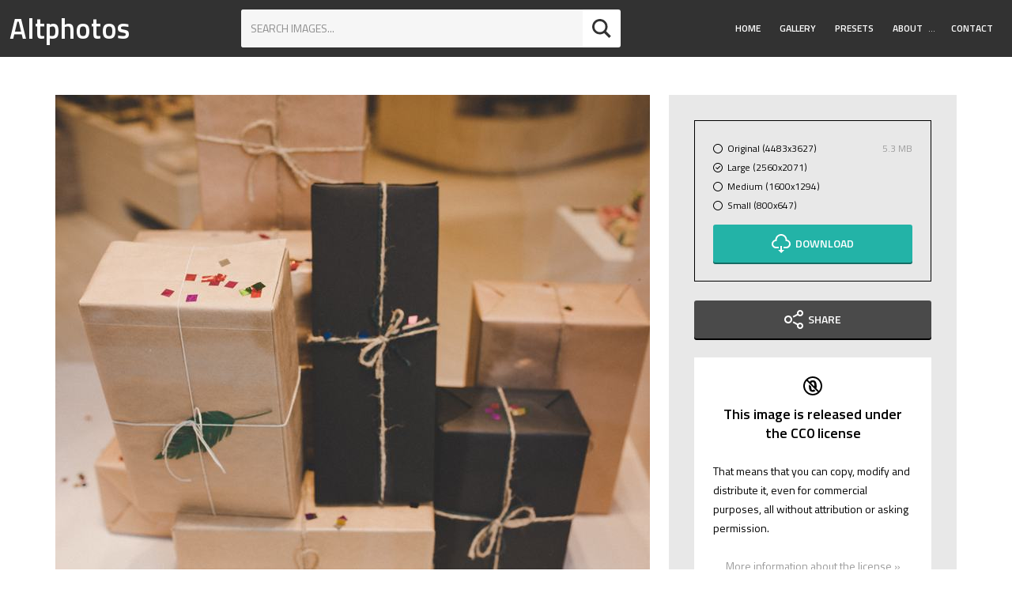

--- FILE ---
content_type: text/html; charset=utf-8
request_url: https://altphotos.com/photo/multiple-gifts-wrapped-in-paper-with-twine-ribbons-324/
body_size: 7773
content:
<!doctype html><html lang="en" class="no-js"><head><meta charset="utf-8"><title>Free Photo: Multiple Gifts Wrapped in Paper with Twine Ribbons</title><meta name="viewport" content="width=device-width,initial-scale=1"><link rel="dns-prefetch" href="//fonts.googleapis.com"><link href="https://fonts.googleapis.com/css?family=Titillium+Web:400,400i,600" rel="stylesheet"><link href="https://static.altphotos.com/css/style.877f9b5639e8.css" rel="stylesheet" type="text/css" media="all"><script src="https://static.altphotos.com/js/modernizr-custom.e37bd369327d.js"></script><link rel="apple-touch-icon" sizes="180x180" href="https://static.altphotos.com/apple-touch-icon.8aa36246937c.png"><link rel="icon" type="image/png" href="https://static.altphotos.com/favicon-32x32.794f54658611.png" sizes="32x32"><link rel="icon" type="image/png" href="https://static.altphotos.com/favicon-16x16.5f20a1803b80.png" sizes="16x16"><link rel="manifest" href="https://static.altphotos.com/manifest.d1b8dd00d2c8.json"><link rel="mask-icon" href="https://static.altphotos.com/safari-pinned-tab.ac6ea4c3251a.svg"><meta name="theme-color" content="#ffffff"><meta name="twitter:card" content="summary_large_image"><meta name="twitter:site" content="@altphotos_com"><meta name="twitter:title" content="Multiple Gifts Wrapped in Paper with Twine Ribbons"><meta name="twitter:description" content="All images on ALTPHOTOS are released under Creative Commons CC0 License. It means you may download, modify, distribute and use them free for anything you like, even for commercial purpose."><meta name="twitter:image:src" content="https://media.altphotos.com/cache/images/2017/02/23/19/x800/gifts-multiple-packaging.jpg"><meta name="twitter:image:alt" content="gifts, multiple, packaging"><meta property="og:title" content="Multiple Gifts Wrapped in Paper with Twine Ribbons" /><meta property="og:type" content="article" /><meta property="og:url" content="https://altphotos.com/photo/multiple-gifts-wrapped-in-paper-with-twine-ribbons-324/" /><meta property="og:image" content="https://media.altphotos.com/cache/images/2017/02/23/19/x800/gifts-multiple-packaging.jpg" /><meta property="og:site_name" content="Altphotos" /></head><body id="body"><header id="masthead" class="site-header u-very-dark u-flex u-flex-wrap u-flex-jcsb u-flex-aic u-text-white a-none__ctnr"><strong class="site-header__logo"><a class="site-header__logolink" href="/">Altphotos</a></strong><form action="/search" method="get" class="search-form search-form--sh u-white u-r u-margin-small"><input class="search-form__input u-caps u-milli" type="text" name="q" value="" placeholder="Search images..." autocomplete="off" autofocus><button type="submit" class="search-button c-btn c-btn--icon u-r"><svg class="o-svg o-svg--normal u-margin-none"><use xlink:href="#iconmonstr-magnifier-2"/></svg></button></form><nav class="main-nav u-r"><a id="main-nav__toggle" href="#" class="main-nav__toggle u-margin-top-small u-margin-bottom-small u-relative"><svg class="main-nav__svg main-nav__toggle-open u-absolute js-visible o-svg o-svg--small"><use xlink:href="#iconmonstr-menu-1" /></svg><svg class="main-nav__svg main-nav__toggle-close u-absolute js-hidden  o-svg o-svg--small"><use xlink:href="#iconmonstr-x-mark-1" /></svg></a><ul id="main-nav__ul" class="main-nav__ul main-nav__ul-1 u-micro main-nav__ul-mclosed"><li class="main-nav__li main-nav__li-1"><a href="/" class="main-nav__a main-nav__a-1">Home</a></li><li class="main-nav__li main-nav__li-1"><a href="/gallery/" class="main-nav__a main-nav__a-1">Gallery</a></li><li class="main-nav__li main-nav__li-1"><a href="/presets/" class="main-nav__a main-nav__a-1">Presets</a></li><li class="main-nav__li main-nav__li-1 main-nav__li--wsub"><a href="/about/" class="main-nav__a main-nav__a-1">About</a><button class="js-main-nav__access_btn main-nav__access_btn"><span><span class="u-hidden-visually">Toggle Submenu</span>&hellip;</span></button><ul class="main-nav__ul main-nav__ul-2"><li class="main-nav__li main-nav__li-2"><a href="/privacy/" class="main-nav__a main-nav__a-2">Privacy</a></li></ul></li><li class="main-nav__li main-nav__li-1"><a href="/contact/" class="main-nav__a main-nav__a-1">Contact</a></li></ul></nav></header><main id="content" class="site-content"><div class="o-wrapper band"><div class="o-layout"><section class="o-layout__item u-2/3@desktop u-mb-up2@desktop"><img class="u-margin-bottom o-img--fill" src="https://media.altphotos.com/cache/images/2017/02/23/19/752/gifts-multiple-packaging.jpg" srcset="https://media.altphotos.com/cache/images/2017/02/23/19/752/gifts-multiple-packaging.jpg 1x, https://media.altphotos.com/cache/images/2017/02/23/19/1504/gifts-multiple-packaging.jpg 2x" alt="Multiple Gifts Wrapped in Paper with Twine Ribbons"><header class="u-margin-bottom"><h1 class="u-h4 u-margin-bottom-none">Free Photo: Multiple Gifts Wrapped in Paper with Twine Ribbons</h1><span class="u-micro">author:
                    
                    <a class="a--color" href="/altphotos/">Altphotos</a></span></header><div class="o-layout o-layout--small u-margin-bottom"><h2 class="u-h5 o-layout__item u-margin-bottom-none">Similar Free Photos:</h2><a class="o-layout__item u-1/2 u-1/4@tablet u-margin-top-small" href="/photo/gift-wrapped-with-a-golden-ribbon-2993/"><img class="o-img--fill" src="https://media.altphotos.com/cache/images/2017/11/17/09/178x120/wrapped-gift.jpg" srcset="https://media.altphotos.com/cache/images/2017/11/17/09/178x120/wrapped-gift.jpg 1x, https://media.altphotos.com/cache/images/2017/11/17/09/356x240/wrapped-gift.jpg 2x" alt="Gift Wrapped with a Golden Ribbon"></a><a class="o-layout__item u-1/2 u-1/4@tablet u-margin-top-small" href="/photo/white-christmas-sangria-holiday-cocktails-2154/"><img class="o-img--fill" src="https://media.altphotos.com/cache/images/2017/08/02/15/178x120/garnish-beverages.jpg" srcset="https://media.altphotos.com/cache/images/2017/08/02/15/178x120/garnish-beverages.jpg 1x, https://media.altphotos.com/cache/images/2017/08/02/15/356x240/garnish-beverages.jpg 2x" alt="White Christmas Sangria, Holiday Cocktails"></a><a class="o-layout__item u-1/2 u-1/4@tablet u-margin-top-small" href="/photo/fireworks-light-up-the-sky-1824/"><img class="o-img--fill" src="https://media.altphotos.com/cache/images/2017/07/08/17/178x120/fireworks.jpg" srcset="https://media.altphotos.com/cache/images/2017/07/08/17/178x120/fireworks.jpg 1x, https://media.altphotos.com/cache/images/2017/07/08/17/356x240/fireworks.jpg 2x" alt="Fireworks Light Up the Sky"></a><a class="o-layout__item u-1/2 u-1/4@tablet u-margin-top-small" href="/photo/fireworks-show-1828/"><img class="o-img--fill" src="https://media.altphotos.com/cache/images/2017/07/09/01/178x120/fireworks.jpg" srcset="https://media.altphotos.com/cache/images/2017/07/09/01/178x120/fireworks.jpg 1x, https://media.altphotos.com/cache/images/2017/07/09/01/356x240/fireworks.jpg 2x" alt="Fireworks Show"></a></div><h3 class="u-h5 u-margin-bottom-tiny">Tags:</h3><div class="u-flex u-flex-wrap u-margin-bottom"><a class="c-btn c-btn--ghost c-btn--small u-text-light u-margin-right-tiny u-margin-top-tiny" href="/free/anniversary/">anniversary</a><a class="c-btn c-btn--ghost c-btn--small u-text-light u-margin-right-tiny u-margin-top-tiny" href="/free/birthday/">birthday</a><a class="c-btn c-btn--ghost c-btn--small u-text-light u-margin-right-tiny u-margin-top-tiny" href="/free/boxes/">boxes</a><a class="c-btn c-btn--ghost c-btn--small u-text-light u-margin-right-tiny u-margin-top-tiny" href="/free/bundle/">bundle</a><a class="c-btn c-btn--ghost c-btn--small u-text-light u-margin-right-tiny u-margin-top-tiny" href="/free/celebrate/">celebrate</a><a class="c-btn c-btn--ghost c-btn--small u-text-light u-margin-right-tiny u-margin-top-tiny" href="/free/celebration/">celebration</a><a class="c-btn c-btn--ghost c-btn--small u-text-light u-margin-right-tiny u-margin-top-tiny" href="/free/christmas/">Christmas</a><a class="c-btn c-btn--ghost c-btn--small u-text-light u-margin-right-tiny u-margin-top-tiny" href="/free/composition/">composition</a><a class="c-btn c-btn--ghost c-btn--small u-text-light u-margin-right-tiny u-margin-top-tiny" href="/free/decorate/">decorate</a><a class="c-btn c-btn--ghost c-btn--small u-text-light u-margin-right-tiny u-margin-top-tiny" href="/free/event/">event</a><a class="c-btn c-btn--ghost c-btn--small u-text-light u-margin-right-tiny u-margin-top-tiny" href="/free/gifts/">gifts</a><a class="c-btn c-btn--ghost c-btn--small u-text-light u-margin-right-tiny u-margin-top-tiny" href="/free/give/">give</a><a class="c-btn c-btn--ghost c-btn--small u-text-light u-margin-right-tiny u-margin-top-tiny" href="/free/holiday/">holiday</a><a class="c-btn c-btn--ghost c-btn--small u-text-light u-margin-right-tiny u-margin-top-tiny" href="/free/many/">many</a><a class="c-btn c-btn--ghost c-btn--small u-text-light u-margin-right-tiny u-margin-top-tiny" href="/free/multiple/">multiple</a><a class="c-btn c-btn--ghost c-btn--small u-text-light u-margin-right-tiny u-margin-top-tiny" href="/free/occasion/">occasion</a><a class="c-btn c-btn--ghost c-btn--small u-text-light u-margin-right-tiny u-margin-top-tiny" href="/free/pack/">pack</a><a class="c-btn c-btn--ghost c-btn--small u-text-light u-margin-right-tiny u-margin-top-tiny" href="/free/packaging/">packaging</a><a class="c-btn c-btn--ghost c-btn--small u-text-light u-margin-right-tiny u-margin-top-tiny" href="/free/paper/">paper</a><a class="c-btn c-btn--ghost c-btn--small u-text-light u-margin-right-tiny u-margin-top-tiny" href="/free/parcel/">parcel</a><a class="c-btn c-btn--ghost c-btn--small u-text-light u-margin-right-tiny u-margin-top-tiny" href="/free/party/">party</a><a class="c-btn c-btn--ghost c-btn--small u-text-light u-margin-right-tiny u-margin-top-tiny" href="/free/plenty/">plenty</a><a class="c-btn c-btn--ghost c-btn--small u-text-light u-margin-right-tiny u-margin-top-tiny" href="/free/presents/">presents</a><a class="c-btn c-btn--ghost c-btn--small u-text-light u-margin-right-tiny u-margin-top-tiny" href="/free/ribbon/">ribbon</a><a class="c-btn c-btn--ghost c-btn--small u-text-light u-margin-right-tiny u-margin-top-tiny" href="/free/season/">season</a><a class="c-btn c-btn--ghost c-btn--small u-text-light u-margin-right-tiny u-margin-top-tiny" href="/free/set/">set</a><a class="c-btn c-btn--ghost c-btn--small u-text-light u-margin-right-tiny u-margin-top-tiny" href="/free/surprise/">surprise</a><a class="c-btn c-btn--ghost c-btn--small u-text-light u-margin-right-tiny u-margin-top-tiny" href="/free/twine/">twine</a><a class="c-btn c-btn--ghost c-btn--small u-text-light u-margin-right-tiny u-margin-top-tiny" href="/free/wrap/">wrap</a></div><section class="o-box u-light u-flex u-flex-wrap u-flex-jcsb u-micro"><div><h3 class="u-h5 u-margin-bottom-tiny"><svg class="o-svg o-svg--normal"><use xlink:href="#iconmonstr-photo-camera-6" /></svg>
                        Photo Details:
                    </h3><p class="u-margin-bottom-none">Camera: <strong>Canon EOS 5D Mark III</strong></p><p class="u-margin-bottom-none">Lens: Sigma 35mm f/1.4 DG HSM</p><p>35.0 mm &middot; ƒ/2.8 &middot; 1/100 &middot; ISO 100</p></div><div class="u-r"><table class="details__table u-margin-bottom-none"><tbody><tr><th>Image type</th><td>JPEG</td></tr><tr><th>Resolution</th><td>4483x3627</td></tr><tr><th>Created</th><td>Nov. 30, 2016</td></tr><tr><th>Uploaded</th><td>8 years, 11 months ago</td></tr><tr><th>Downloads</th><td>30</td></tr></tbody></table></div></section></section><aside class="o-layout__item u-1/3@desktop u-milli"><div class="aside__inner o-box o-box--large o-box--reduce u-light"><div class="aside__inner-2 o-box o-box--reduce u-border"><form action="/download/324/" method="post"><input type='hidden' name='csrfmiddlewaretoken' value='uUCikvk58qZemvBc84BKnOhOg2RPqV0T' /><ul class="o-list-bare u-margin-bottom-small"><li class="radio-list u-micro"><input class="use-simili-radio" type="radio" name="size" value="original" id="original"><label class="radio-list__label u-flex u-flex-wrap u-flex-jcsb" for="original"><span class="radio-list__label__span"><span class="simili-radio u-relative"><svg class="o-svg o-svg--small simili-radio__svg--unchecked u-absolute"><use xlink:href="#iconmonstr-circle-2" /></svg><svg class="o-svg o-svg--small simili-radio__svg--checked u-absolute"><use xlink:href="#iconmonstr-check-mark-8" /></svg></span><span class="label__text">Original (4483x3627)</span></span><span class="u-text-light u-r">5.3 MB</span></label></li><li class="radio-list u-micro"><input class="use-simili-radio" type="radio" name="size" checked value="large" id="large"><label class="radio-list__label u-flex u-flex-wrap u-flex-jcsb" for="large"><span class="radio-list__label__span"><span class="simili-radio u-relative"><svg class="o-svg o-svg--small simili-radio__svg--unchecked u-absolute"><use xlink:href="#iconmonstr-circle-2" /></svg><svg class="o-svg o-svg--small simili-radio__svg--checked u-absolute"><use xlink:href="#iconmonstr-check-mark-8" /></svg></span><span class="label__text">Large (2560x2071)</span></span><span class="u-text-light u-r"></span></label></li><li class="radio-list u-micro"><input class="use-simili-radio" type="radio" name="size" value="medium" id="medium"><label class="radio-list__label u-flex u-flex-wrap u-flex-jcsb" for="medium"><span class="radio-list__label__span"><span class="simili-radio u-relative"><svg class="o-svg o-svg--small simili-radio__svg--unchecked u-absolute"><use xlink:href="#iconmonstr-circle-2" /></svg><svg class="o-svg o-svg--small simili-radio__svg--checked u-absolute"><use xlink:href="#iconmonstr-check-mark-8" /></svg></span><span class="label__text">Medium (1600x1294)</span></span><span class="u-text-light u-r"></span></label></li><li class="radio-list u-micro"><input class="use-simili-radio" type="radio" name="size" value="small" id="small"><label class="radio-list__label u-flex u-flex-wrap u-flex-jcsb" for="small"><span class="radio-list__label__span"><span class="simili-radio u-relative"><svg class="o-svg o-svg--small simili-radio__svg--unchecked u-absolute"><use xlink:href="#iconmonstr-circle-2" /></svg><svg class="o-svg o-svg--small simili-radio__svg--checked u-absolute"><use xlink:href="#iconmonstr-check-mark-8" /></svg></span><span class="label__text">Small (800x647)</span></span><span class="u-text-light u-r"></span></label></li></ul><button type="submit" class="c-btn u-1/1 c-btn--primary"><svg class="o-svg o-svg--normal u-margin-right-tiny"><use xlink:href="#iconmonstr-download-17" /></svg>Download
                        </button></form></div><div class="aside__inner-2 u-relative"><div class="c-btn u-1/1 c-btn--secondary a-none__ctnr u-center u-text-white"><div class=" u-absolute js-hidden share__items u-flex u-flex-wrap"><a class="share__item" href="https://www.facebook.com/sharer/sharer.php?u=https://altphotos.com/photo/multiple-gifts-wrapped-in-paper-with-twine-ribbons-324/"><svg class="o-svg o-svg--normal u-margin-right-tiny"><use xlink:href="#iconmonstr-facebook-5" /></svg><span class="u-hidden-visually">Facebook</span></a><a class="share__item" href="https://twitter.com/intent/tweet?text=Grab%20this%20beautiful%20photo%20and%20use%20it%20however%20you%20want%20and%20totally%20free&url=https://altphotos.com/photo/multiple-gifts-wrapped-in-paper-with-twine-ribbons-324/"><svg class="o-svg o-svg--normal u-margin-right-tiny"><use xlink:href="#iconmonstr-twitter-5" /></svg><span class="u-hidden-visually">Twitter</span></a><a class="share__item" href="https://pinterest.com/pin/create/button/?url=https://altphotos.com/photo/multiple-gifts-wrapped-in-paper-with-twine-ribbons-324/&amp;description=Grab%20this%20beautiful%20photo%20and%20use%20it%20however%20you%20want%20and%20totally%20free&amp;media=https://media.altphotos.com/cache/images/2017/02/23/19/x800/gifts-multiple-packaging.jpg"><svg class="o-svg o-svg--normal u-margin-right-tiny"><use xlink:href="#iconmonstr-pinterest-5" /></svg><span class="u-hidden-visually">Pinterest</span></a></div><a href="#" class="js-share share__share js-visible u-1/1"><svg class="o-svg o-svg--normal u-margin-right-tiny"><use xlink:href="#iconmonstr-share-2" /></svg>Share</a></div></div><div class="aside__inner-2 o-box o-box--reduce u-white aside__box u-center"><svg class="o-svg o-svg--normal u-margin-bottom-small"><use xlink:href="#copyright-cc0" /></svg><h3 class="u-h5"> This image is released under the CC0 license</h3><p class="u-left">That means that you can copy, modify and distribute it, even for commercial purposes, all without attribution or asking permission.</p><a class="a--color" rel="nofollow" href="https://creativecommons.org/publicdomain/zero/1.0/">More information about the license »</a></div><div class="aside__inner-2 o-box o-box--reduce u-white aside__box"><h3 class="u-h5 u-center">Join our Newsletter:</h3><p>Subscribe to our monthly newsletter to follow the recent news from Altphotos and take advantage of our exclusive sets of free photos.</p><form action="//altphotos.us14.list-manage.com/subscribe/post?u=667f63f5c02d84238a54fcca0&amp;id=22e2f89635" method="post" id="mc-embedded-subscribe-form" name="mc-embedded-subscribe-form" class="validate" target="_blank" novalidate><input type="email" class="input-group__input u-1/1 u-margin-bottom-small o-box--tiny required email" placeholder="Your email" name="EMAIL" id="mce-EMAIL" required=""><div id="mce-responses" class="clear"><div class="response" id="mce-error-response" style="display:none"></div><div class="response" id="mce-success-response" style="display:none"></div></div><div style="position: absolute; left: -5000px;" aria-hidden="true"><input type="text" name="b_667f63f5c02d84238a54fcca0_22e2f89635" tabindex="-1" value=""></div><input type="submit" value="Subscribe" name="subscribe" id="mc-embedded-subscribe" class="button c-btn c-btn--secondary u-1/1 button"></form></div></div></aside></div></div></main><footer id="site-info" class="site-footer__info o-box u-very-dark u-text-white u-center"><h2 class="u-h3 u-margin-top">Follow Us</h2><ul class="o-list-inline u-milli u-spacedletters"><li class="o-list-inline__item u-margin-right-small u-margin-left-small u-margin-bottom"><a class="c-btn c-btn--ghost" href="https://twitter.com/altphotos_com">Twitter</a></li><li class="o-list-inline__item u-margin-right-small u-margin-left-small u-margin-bottom"><a class="c-btn c-btn--ghost" href="https://www.facebook.com/altphotoscom">Facebook</a></li><li class="o-list-inline__item u-margin-right-small u-margin-left-small u-margin-bottom"><a class="c-btn c-btn--ghost" href="https://pinterest.com/altphotos/">Pinterest</a></li></ul><p class="u-micro">&copy; 2026 Altphotos.</p></footer><!-- #site-info --><a id="back-to-top" href="#body" class="back-to-top js-hidden u-caps u-micro a--none o-box o-box--tiny u-strong">Go to top</a><script type="text/javascript" src="https://static.altphotos.com/js/footer.681e3a9c4583.js" charset="utf-8"></script><svg width="0" height="0" xmlns="http://www.w3.org/2000/svg" class="u-absolute"><symbol viewBox="0 0 24 24" id="copyright-cc0"><title>copyright-cc0</title><path d="M12.1,0C12,0,12,0,12.1,0C5.4,0,0,5.4,0,12s5.4,12,12,12c0,0,0,0,0.1,0C18.7,24,24,18.6,24,12S18.7,0,12.1,0z M12.1,22
	C12,22,12,22,12.1,22C6.5,22,2,17.5,2,12c0-2.4,0.8-4.6,2.3-6.3l2.8,2.8l0.4,0.4l1.4,1.4l1.2,1.2l0.6,0.6l1.5,1.5l1.7,1.7l0.7,0.7
	l1.4,1.4l0.1,0.1l2.3,2.3C16.6,21.1,14.4,22,12.1,22z M14,12c0,0.1,0,0.1,0,0.2c0,0.1,0,0.3,0,0.4L13.4,12l-1.4-1.4l-1.8-1.8
	c0-0.1,0.1-0.3,0.1-0.4c0.1-0.2,0.2-0.4,0.3-0.6C11,7.4,11.4,7.2,12,7.2c0,0,0,0,0.1,0c0.8,0,1.3,0.4,1.6,1.2
	C13.8,9,13.9,10,14,11.2C14,11.4,14,11.7,14,12z M19.7,18.3l-3-3l-0.1-0.1c0.1-0.4,0.1-0.8,0.2-1.2c0.1-0.6,0.1-1.1,0.1-1.8
	c0-0.1,0-0.1,0-0.2c0-2.2-0.4-4-1.1-5.2c-0.7-1.3-2-1.9-3.7-1.9c0,0,0,0-0.1,0c-1.4,0-2.4,0.4-3.2,1.1C8.6,6.2,8.4,6.5,8.2,6.8
	c0,0,0,0,0,0L7.9,6.5L5.7,4.3C7.4,2.8,9.6,2,12,2c0,0,0,0,0.1,0C17.5,2,22,6.5,22,12C22,14.4,21.2,16.6,19.7,18.3z M13.5,16.3
	l1.9,1.9c-0.7,0.8-1.8,1.3-3.3,1.3c0,0,0,0-0.1,0c-1.8,0-3.1-0.6-3.8-1.9c-0.7-1.3-1.1-3.1-1.1-5.4c0-0.1,0-0.1,0-0.2
	c0-0.7,0.1-1.3,0.1-1.9L9.2,12l0.8,0.8c0,1.3,0.2,2.4,0.4,3.1c0.3,0.9,0.8,1.3,1.6,1.3c0,0,0,0,0.1,0C12.7,17.2,13.2,16.9,13.5,16.3
	z"/></symbol><symbol viewBox="0 0 24 24" id="iconmonstr-check-mark-1"><title>iconmonstr-check-mark-1</title><path d="M20.285 2l-11.285 11.567-5.286-5.011-3.714 3.716 9 8.728 15-15.285z"/></symbol><symbol viewBox="0 0 24 24" id="iconmonstr-check-mark-8"><title>iconmonstr-check-mark-8</title><path d="M12 2c5.514 0 10 4.486 10 10s-4.486 10-10 10-10-4.486-10-10 4.486-10 10-10zm0-2c-6.627 0-12 5.373-12 12s5.373 12 12 12 12-5.373 12-12-5.373-12-12-12zm6.25 8.891l-1.421-1.409-6.105 6.218-3.078-2.937-1.396 1.436 4.5 4.319 7.5-7.627z"/></symbol><symbol viewBox="0 0 24 24" id="iconmonstr-circle-2"><title>iconmonstr-circle-2</title><path d="M12 2c5.514 0 10 4.486 10 10s-4.486 10-10 10-10-4.486-10-10 4.486-10 10-10zm0-2c-6.627 0-12 5.373-12 12s5.373 12 12 12 12-5.373 12-12-5.373-12-12-12z"/></symbol><symbol viewBox="0 0 24 24" id="iconmonstr-cursor-16"><title>iconmonstr-cursor-16</title><path d="M6 11v-4l-6 5 6 5v-4h12v4l6-5-6-5v4z"/></symbol><symbol viewBox="0 0 24 24" id="iconmonstr-download-17"><title>iconmonstr-download-17</title><path d="M8 20h3v-5h2v5h3l-4 4-4-4zm11.479-12.908c-.212-3.951-3.473-7.092-7.479-7.092s-7.267 3.141-7.479 7.092c-2.57.463-4.521 2.706-4.521 5.408 0 3.037 2.463 5.5 5.5 5.5h3.5v-2h-3.5c-1.93 0-3.5-1.57-3.5-3.5 0-2.797 2.479-3.833 4.433-3.72-.167-4.218 2.208-6.78 5.567-6.78 3.453 0 5.891 2.797 5.567 6.78 1.745-.046 4.433.751 4.433 3.72 0 1.93-1.57 3.5-3.5 3.5h-3.5v2h3.5c3.037 0 5.5-2.463 5.5-5.5 0-2.702-1.951-4.945-4.521-5.408z"/></symbol><symbol viewBox="0 0 24 24" id="iconmonstr-drop-2"><title>iconmonstr-drop-2</title><path d="M12 3.571c3.658 5.437 6 9.223 6 12.503 0 3.268-2.691 5.926-6 5.926s-6-2.658-6-5.925c0-3.281 2.341-7.067 6-12.504zm0-3.571c-4.87 7.197-8 11.699-8 16.075 0 4.378 3.579 7.925 8 7.925s8-3.547 8-7.925c0-4.376-3.13-8.878-8-16.075z"/></symbol><symbol viewBox="0 0 24 24" id="iconmonstr-drop-6"><title>iconmonstr-drop-6</title><path d="M12 0c-4.87 7.197-8 11.699-8 16.075 0 4.378 3.579 7.925 8 7.925s8-3.547 8-7.925c0-4.376-3.13-8.878-8-16.075zm-.027 5.12c.467.725 1.027 1.987 1.027 3.32 0 3.908-4 4.548-4 2.17 0-1.633 1.988-4.044 2.973-5.49z"/></symbol><symbol viewBox="0 0 24 24" id="iconmonstr-facebook-5"><title>iconmonstr-facebook-5</title><path d="M12 2c5.514 0 10 4.486 10 10s-4.486 10-10 10-10-4.486-10-10 4.486-10 10-10zm0-2c-6.627 0-12 5.373-12 12s5.373 12 12 12 12-5.373 12-12-5.373-12-12-12zm-2 10h-2v2h2v6h3v-6h1.82l.18-2h-2v-.833c0-.478.096-.667.558-.667h1.442v-2.5h-2.404c-1.798 0-2.596.792-2.596 2.308v1.692z"/></symbol><symbol viewBox="0 0 24 24" id="iconmonstr-favorite-1"><title>iconmonstr-favorite-1</title><path d="M12 4.435c-1.989-5.399-12-4.597-12 3.568 0 4.068 3.06 9.481 12 14.997 8.94-5.516 12-10.929 12-14.997 0-8.118-10-8.999-12-3.568z"/></symbol><symbol viewBox="0 0 24 24" id="iconmonstr-filter-5"><title>iconmonstr-filter-5</title><path d="M23 0l-8.412 15h-5.215l-8.373-15h22zm-13 17v7h4v-7h-4z"/></symbol><symbol viewBox="0 0 24 24" id="iconmonstr-google-plus-5"><title>iconmonstr-google-plus-5</title><path d="M12 2c5.514 0 10 4.486 10 10s-4.486 10-10 10-10-4.486-10-10 4.486-10 10-10zm0-2c-6.627 0-12 5.373-12 12s5.373 12 12 12 12-5.373 12-12-5.373-12-12-12zm-2.5 11.5v1.2h1.985c-.08.514-.601 1.51-1.985 1.51-1.194 0-2.17-.99-2.17-2.21s.976-2.21 2.17-2.21c.681 0 1.135.29 1.396.541l.949-.916c-.61-.57-1.401-.915-2.345-.915-1.936 0-3.5 1.565-3.5 3.5s1.564 3.5 3.5 3.5c2.02 0 3.359-1.419 3.359-3.419 0-.23-.024-.405-.055-.58h-3.304zm0 0 8.5 1h-1.5v1.5h-1v-1.5h-1.5v-1h1.5v-1.5h1v1.5h1.5v1z"/></symbol><symbol viewBox="0 0 24 24" id="iconmonstr-instagram-15"><title>iconmonstr-instagram-15</title><path d="M12 2c5.514 0 10 4.486 10 10s-4.486 10-10 10-10-4.486-10-10 4.486-10 10-10zm0-2c-6.627 0-12 5.373-12 12s5.373 12 12 12 12-5.373 12-12-5.373-12-12-12zm0 7.082c1.602 0 1.792.006 2.425.035 1.627.074 2.385.845 2.46 2.459.028.633.034.822.034 2.424s-.006 1.792-.034 2.424c-.075 1.613-.832 2.386-2.46 2.46-.633.028-.822.035-2.425.035-1.602 0-1.792-.006-2.424-.035-1.63-.075-2.385-.849-2.46-2.46-.028-.632-.035-.822-.035-2.424s.007-1.792.035-2.424c.074-1.615.832-2.386 2.46-2.46.632-.029.822-.034 2.424-.034zm0-1.082c-1.63 0-1.833.007-2.474.037-2.18.1-3.39 1.309-3.49 3.489-.029.641-.036.845-.036 2.474 0 1.63.007 1.834.036 2.474.1 2.179 1.31 3.39 3.49 3.49.641.029.844.036 2.474.036 1.63 0 1.834-.007 2.475-.036 2.176-.1 3.391-1.309 3.489-3.49.029-.64.036-.844.036-2.474 0-1.629-.007-1.833-.036-2.474-.098-2.177-1.309-3.39-3.489-3.489-.641-.03-.845-.037-2.475-.037zm0 2.919c-1.701 0-3.081 1.379-3.081 3.081s1.38 3.081 3.081 3.081 3.081-1.379 3.081-3.081c0-1.701-1.38-3.081-3.081-3.081zm0 5.081c-1.105 0-2-.895-2-2 0-1.104.895-2 2-2 1.104 0 2.001.895 2.001 2s-.897 2-2.001 2zm3.202-5.922c-.397 0-.72.322-.72.72 0 .397.322.72.72.72.398 0 .721-.322.721-.72 0-.398-.322-.72-.721-.72z"/></symbol><symbol viewBox="0 0 24 24" id="iconmonstr-magnifier-2"><title>iconmonstr-magnifier-2</title><path d="M23.809 21.646l-6.205-6.205c1.167-1.605 1.857-3.579 1.857-5.711 0-5.365-4.365-9.73-9.731-9.73-5.365 0-9.73 4.365-9.73 9.73 0 5.366 4.365 9.73 9.73 9.73 2.034 0 3.923-.627 5.487-1.698l6.238 6.238 2.354-2.354zm-20.955-11.916c0-3.792 3.085-6.877 6.877-6.877s6.877 3.085 6.877 6.877-3.085 6.877-6.877 6.877c-3.793 0-6.877-3.085-6.877-6.877z"/></symbol><symbol viewBox="0 0 24 24" id="iconmonstr-menu-1"><title>iconmonstr-menu-1</title><path d="M24 6h-24v-4h24v4zm0 4h-24v4h24v-4zm0 8h-24v4h24v-4z"/></symbol><symbol viewBox="0 0 24 24" id="iconmonstr-photo-camera-3"><title>iconmonstr-photo-camera-3</title><path d="M5 4h-3v-1h3v1zm14 9c0 1.654-1.346 3-3 3s-3-1.346-3-3 1.346-3 3-3 3 1.346 3 3zm-1 0c0-1.104-.896-2-2-2s-2 .896-2 2 .896 2 2 2 2-.896 2-2zm6-8v16h-24v-16h24zm-16 3h-5v2h5v-2zm13 5c0-2.761-2.238-5-5-5s-5 2.239-5 5 2.238 5 5 5 5-2.239 5-5z"/></symbol><symbol viewBox="0 0 24 24" id="iconmonstr-photo-camera-6"><title>iconmonstr-photo-camera-6</title><path d="M5 4h-3v-1h3v1zm12 9c0 2.206-1.794 4-4 4s-4-1.794-4-4 1.794-4 4-4 4 1.794 4 4zm-1 0c0-1.657-1.342-3-3-3s-3 1.343-3 3 1.342 3 3 3 3-1.343 3-3zm8-8v17h-24v-17h5.93c.669 0 1.293-.334 1.664-.891l1.406-2.109h8l1.406 2.109c.371.557.995.891 1.664.891h3.93zm-19 4c0-.552-.447-1-1-1s-1 .448-1 1 .447 1 1 1 1-.448 1-1zm14 4c0-3.314-2.687-6-6-6s-6 2.686-6 6 2.687 6 6 6 6-2.686 6-6z"/></symbol><symbol viewBox="0 0 24 24" id="iconmonstr-pinterest-5"><title>iconmonstr-pinterest-5</title><path d="M12 2c5.514 0 10 4.486 10 10s-4.486 10-10 10-10-4.486-10-10 4.486-10 10-10zm0-2c-6.627 0-12 5.373-12 12s5.373 12 12 12 12-5.373 12-12-5.373-12-12-12zm0 6c-3.313 0-6 2.686-6 6 0 2.542 1.581 4.712 3.812 5.587-.052-.475-.1-1.203.022-1.721.108-.468.703-2.982.703-2.982s-.181-.359-.181-.891c0-.834.485-1.457 1.087-1.457.512 0 .759.385.759.845 0 .516-.328 1.285-.497 1.998-.142.598.3 1.084.889 1.084 1.066 0 1.887-1.124 1.887-2.747 0-1.437-1.032-2.441-2.507-2.441-1.707 0-2.709 1.28-2.709 2.604 0 .516.199 1.068.446 1.368.049.06.056.112.041.173l-.165.68c-.027.11-.088.134-.201.081-.75-.349-1.219-1.444-1.219-2.325 0-1.893 1.375-3.63 3.964-3.63 2.082 0 3.7 1.482 3.7 3.465 0 2.068-1.304 3.732-3.114 3.732-.608 0-1.179-.315-1.375-.689l-.374 1.426c-.135.521-.501 1.175-.746 1.573.562.173 1.16.267 1.778.267 3.313 0 6-2.687 6-6 0-3.314-2.687-6-6-6z"/></symbol><symbol viewBox="0 0 24 24" id="iconmonstr-share-2"><title>iconmonstr-share-2</title><path d="M5 9c1.654 0 3 1.346 3 3s-1.346 3-3 3-3-1.346-3-3 1.346-3 3-3zm0-2c-2.762 0-5 2.239-5 5s2.238 5 5 5 5-2.239 5-5-2.238-5-5-5zm15 9c-1.165 0-2.204.506-2.935 1.301l-5.488-2.927c-.23.636-.549 1.229-.944 1.764l5.488 2.927c-.072.301-.121.611-.121.935 0 2.209 1.791 4 4 4s4-1.791 4-4-1.791-4-4-4zm0 6c-1.103 0-2-.897-2-2s.897-2 2-2 2 .897 2 2-.897 2-2 2zm0-22c-2.209 0-4 1.791-4 4 0 .324.049.634.121.935l-5.488 2.927c.395.536.713 1.128.944 1.764l5.488-2.927c.731.795 1.77 1.301 2.935 1.301 2.209 0 4-1.791 4-4s-1.791-4-4-4zm0 6c-1.103 0-2-.897-2-2s.897-2 2-2 2 .897 2 2-.897 2-2 2z"/></symbol><symbol viewBox="0 0 24 24" id="iconmonstr-twitter-5"><title>iconmonstr-twitter-5</title><path d="M12 2c5.514 0 10 4.486 10 10s-4.486 10-10 10-10-4.486-10-10 4.486-10 10-10zm0-2c-6.627 0-12 5.373-12 12s5.373 12 12 12 12-5.373 12-12-5.373-12-12-12zm6.5 8.778c-.441.196-.916.328-1.414.388.509-.305.898-.787 1.083-1.362-.476.282-1.003.487-1.564.597-.448-.479-1.089-.778-1.796-.778-1.59 0-2.758 1.483-2.399 3.023-2.045-.103-3.86-1.083-5.074-2.572-.645 1.106-.334 2.554.762 3.287-.403-.013-.782-.124-1.114-.308-.027 1.14.791 2.207 1.975 2.445-.346.094-.726.116-1.112.042.313.978 1.224 1.689 2.3 1.709-1.037.812-2.34 1.175-3.647 1.021 1.09.699 2.383 1.106 3.773 1.106 4.572 0 7.154-3.861 6.998-7.324.482-.346.899-.78 1.229-1.274z"/></symbol><symbol viewBox="0 0 24 24" id="iconmonstr-x-mark-1"><title>iconmonstr-x-mark-1</title><path d="M24 20.188l-8.315-8.209 8.2-8.282-3.697-3.697-8.212 8.318-8.31-8.203-3.666 3.666 8.321 8.24-8.206 8.313 3.666 3.666 8.237-8.318 8.285 8.203z"/></symbol></svg><!-- Piwik --><script type="text/javascript">
              var _paq = _paq || [];
              _paq.push(['trackPageView']);
              _paq.push(['enableLinkTracking']);
              (function() {
                var u="//stats.altphotos.com/";
                _paq.push(['setTrackerUrl', u+'piwik.php']);
                _paq.push(['setSiteId', '1']);
                var d=document, g=d.createElement('script'), s=d.getElementsByTagName('script')[0];
                g.type='text/javascript'; g.async=true; g.defer=true; g.src=u+'piwik.js'; s.parentNode.insertBefore(g,s);
              })();
            </script><!-- End Piwik Code --><script defer src="https://static.cloudflareinsights.com/beacon.min.js/vcd15cbe7772f49c399c6a5babf22c1241717689176015" integrity="sha512-ZpsOmlRQV6y907TI0dKBHq9Md29nnaEIPlkf84rnaERnq6zvWvPUqr2ft8M1aS28oN72PdrCzSjY4U6VaAw1EQ==" data-cf-beacon='{"version":"2024.11.0","token":"ac247d26aeee4327ad4dc09c351918ea","r":1,"server_timing":{"name":{"cfCacheStatus":true,"cfEdge":true,"cfExtPri":true,"cfL4":true,"cfOrigin":true,"cfSpeedBrain":true},"location_startswith":null}}' crossorigin="anonymous"></script>
</body></html>